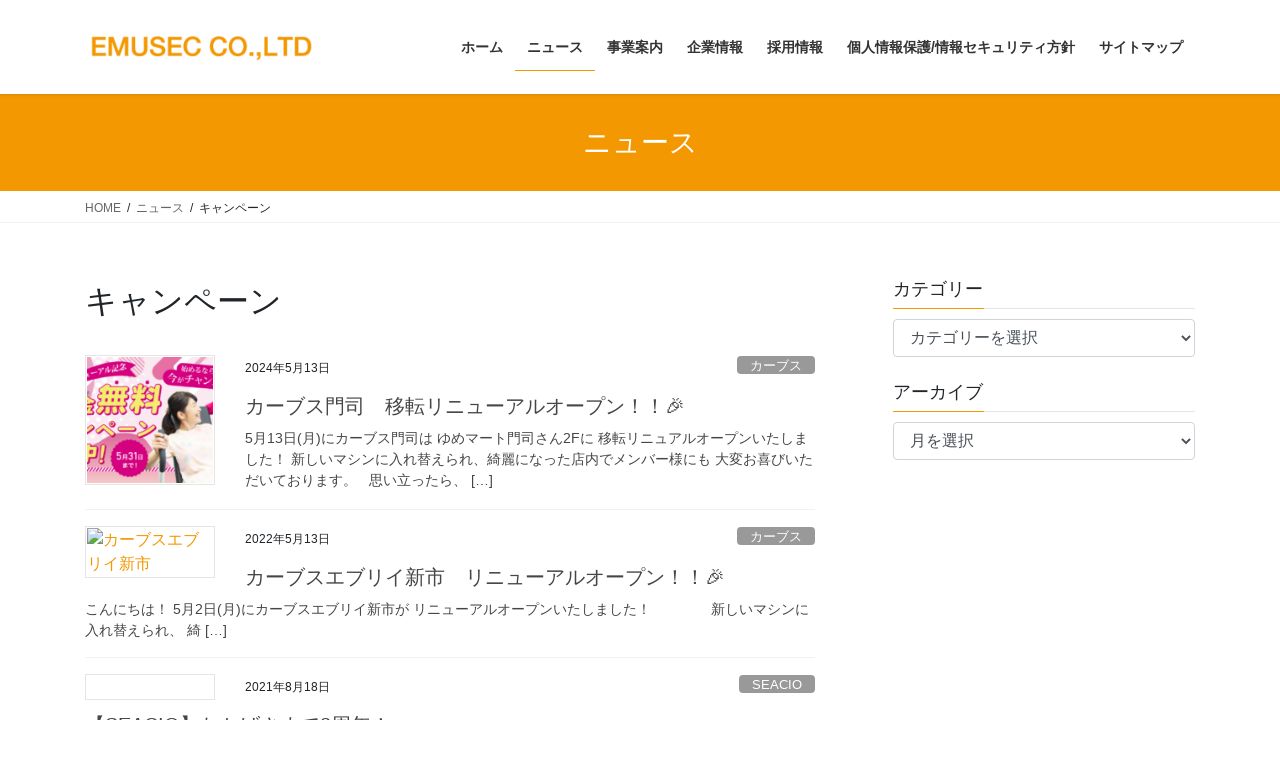

--- FILE ---
content_type: text/html; charset=UTF-8
request_url: https://www.msec.co.jp/tag/%E3%82%AD%E3%83%A3%E3%83%B3%E3%83%9A%E3%83%BC%E3%83%B3
body_size: 15028
content:
<!DOCTYPE html>
<html lang="ja"
	prefix="og: https://ogp.me/ns#" >
<head>
<meta charset="utf-8">
<meta http-equiv="X-UA-Compatible" content="IE=edge">
<meta name="viewport" content="width=device-width, initial-scale=1">
<meta name="keywords" content="キャンペーン" />

<!-- WP SiteManager OGP Tags -->
<meta property="og:title" content="キャンペーン" />
<meta property="og:type" content="article" />
<meta property="og:url" content="https://www.msec.co.jp/tag/%e3%82%ad%e3%83%a3%e3%83%b3%e3%83%9a%e3%83%bc%e3%83%b3" />
<meta property="og:description" content=" " />
<meta property="og:site_name" content="株式会社エムセック" />

<!-- WP SiteManager Twitter Cards Tags -->
<meta name="twitter:title" content="キャンペーン" />
<meta name="twitter:url" content="https://www.msec.co.jp/tag/%e3%82%ad%e3%83%a3%e3%83%b3%e3%83%9a%e3%83%bc%e3%83%b3" />
<meta name="twitter:description" content=" " />
<meta name="twitter:card" content="summary" />
<title>キャンペーン - 株式会社エムセック</title>

		<!-- All in One SEO 4.1.4.5 -->
		<meta name="robots" content="max-image-preview:large" />
		<link rel="canonical" href="https://www.msec.co.jp/tag/%E3%82%AD%E3%83%A3%E3%83%B3%E3%83%9A%E3%83%BC%E3%83%B3" />
		<script type="application/ld+json" class="aioseo-schema">
			{"@context":"https:\/\/schema.org","@graph":[{"@type":"WebSite","@id":"https:\/\/www.msec.co.jp\/#website","url":"https:\/\/www.msec.co.jp\/","name":"\u682a\u5f0f\u4f1a\u793e\u30a8\u30e0\u30bb\u30c3\u30af","description":"\u300c\u5143\u6c17\u5275\u9020\u4f01\u696d\u300d\u3068\u3057\u3066\u5168\u3066\u306e\u4eba\u306e\u5e78\u305b\u306e\u305f\u3081\u306b\u3001\u66f4\u306b\u77e5\u6075\u3068\u60c5\u71b1\u3067\u793e\u4f1a\u306b\u8ca2\u732e\u3059\u308b\u4f01\u696d","inLanguage":"ja","publisher":{"@id":"https:\/\/www.msec.co.jp\/#organization"}},{"@type":"Organization","@id":"https:\/\/www.msec.co.jp\/#organization","name":"\uff08staging\uff09\u30a8\u30e0\u30bb\u30c3\u30af","url":"https:\/\/www.msec.co.jp\/","logo":{"@type":"ImageObject","@id":"https:\/\/www.msec.co.jp\/#organizationLogo","url":"https:\/\/msec.capoo.jp\/wp-content\/uploads\/2021\/04\/emusec_rogo.png"},"image":{"@id":"https:\/\/www.msec.co.jp\/#organizationLogo"}},{"@type":"BreadcrumbList","@id":"https:\/\/www.msec.co.jp\/tag\/%E3%82%AD%E3%83%A3%E3%83%B3%E3%83%9A%E3%83%BC%E3%83%B3\/#breadcrumblist","itemListElement":[{"@type":"ListItem","@id":"https:\/\/www.msec.co.jp\/#listItem","position":1,"item":{"@type":"WebPage","@id":"https:\/\/www.msec.co.jp\/","name":"\u30db\u30fc\u30e0","description":"\u5e83\u5cf6\u770c\u4e09\u539f\u5e02\u30671985\u5e74\u306b\u60c5\u5831\u30b7\u30b9\u30c6\u30e0\u696d\u3068\u3057\u3066\u5275\u696d\u3057\u3001\u5973\u6027\u5411\u3051\u30d5\u30a3\u30c3\u30c8\u30cd\u30b9\u300c\u30ab\u30fc\u30d6\u30b9\u300d\u306e\u904b\u55b6\u3084\u3001\u6c96\u7e04\u3067\u751f\u307e\u308c\u305f\u6c11\u9593\u7642\u6cd5\u3067\u3042\u308b\u6d77\u6c34\u6e29\u71b1\u304c\u4f53\u9a13\u3067\u304d\u308b\u30a8\u30b9\u30c6\u30b5\u30ed\u30f3\u300cSEACIO\u300d\u306e\u904b\u55b6\u3001\u305d\u3057\u30662021\u5e74\u65b0\u305f\u306b\u3001\u4e0d\u52d5\u7523\u4e8b\u696d\u3092\u958b\u59cb\u3044\u305f\u3057\u307e\u3057\u305f\u3002","url":"https:\/\/www.msec.co.jp\/"},"nextItem":"https:\/\/www.msec.co.jp\/tag\/%e3%82%ad%e3%83%a3%e3%83%b3%e3%83%9a%e3%83%bc%e3%83%b3#listItem"},{"@type":"ListItem","@id":"https:\/\/www.msec.co.jp\/tag\/%e3%82%ad%e3%83%a3%e3%83%b3%e3%83%9a%e3%83%bc%e3%83%b3#listItem","position":2,"item":{"@type":"WebPage","@id":"https:\/\/www.msec.co.jp\/tag\/%e3%82%ad%e3%83%a3%e3%83%b3%e3%83%9a%e3%83%bc%e3%83%b3","name":"\u30ad\u30e3\u30f3\u30da\u30fc\u30f3","url":"https:\/\/www.msec.co.jp\/tag\/%e3%82%ad%e3%83%a3%e3%83%b3%e3%83%9a%e3%83%bc%e3%83%b3"},"previousItem":"https:\/\/www.msec.co.jp\/#listItem"}]},{"@type":"CollectionPage","@id":"https:\/\/www.msec.co.jp\/tag\/%E3%82%AD%E3%83%A3%E3%83%B3%E3%83%9A%E3%83%BC%E3%83%B3\/#collectionpage","url":"https:\/\/www.msec.co.jp\/tag\/%E3%82%AD%E3%83%A3%E3%83%B3%E3%83%9A%E3%83%BC%E3%83%B3\/","name":"\u30ad\u30e3\u30f3\u30da\u30fc\u30f3 - \u682a\u5f0f\u4f1a\u793e\u30a8\u30e0\u30bb\u30c3\u30af","inLanguage":"ja","isPartOf":{"@id":"https:\/\/www.msec.co.jp\/#website"},"breadcrumb":{"@id":"https:\/\/www.msec.co.jp\/tag\/%E3%82%AD%E3%83%A3%E3%83%B3%E3%83%9A%E3%83%BC%E3%83%B3\/#breadcrumblist"}}]}
		</script>
		<!-- All in One SEO -->

<link rel='dns-prefetch' href='//msec.capoo.jp' />
<link rel='dns-prefetch' href='//s.w.org' />
<link rel='dns-prefetch' href='//www.googletagmanager.com' />
<link rel="alternate" type="application/rss+xml" title="株式会社エムセック &raquo; フィード" href="https://www.msec.co.jp/feed" />
<link rel="alternate" type="application/rss+xml" title="株式会社エムセック &raquo; コメントフィード" href="https://www.msec.co.jp/comments/feed" />
<link rel="alternate" type="application/rss+xml" title="株式会社エムセック &raquo; キャンペーン タグのフィード" href="https://www.msec.co.jp/tag/%e3%82%ad%e3%83%a3%e3%83%b3%e3%83%9a%e3%83%bc%e3%83%b3/feed" />
<meta name="description" content="キャンペーン について 株式会社エムセック 「元気創造企業」として全ての人の幸せのために、更に知恵と情熱で社会に貢献する企業" />		<script type="text/javascript">
			window._wpemojiSettings = {"baseUrl":"https:\/\/s.w.org\/images\/core\/emoji\/13.1.0\/72x72\/","ext":".png","svgUrl":"https:\/\/s.w.org\/images\/core\/emoji\/13.1.0\/svg\/","svgExt":".svg","source":{"concatemoji":"https:\/\/msec.capoo.jp\/wp-includes\/js\/wp-emoji-release.min.js?ver=5.8.12"}};
			!function(e,a,t){var n,r,o,i=a.createElement("canvas"),p=i.getContext&&i.getContext("2d");function s(e,t){var a=String.fromCharCode;p.clearRect(0,0,i.width,i.height),p.fillText(a.apply(this,e),0,0);e=i.toDataURL();return p.clearRect(0,0,i.width,i.height),p.fillText(a.apply(this,t),0,0),e===i.toDataURL()}function c(e){var t=a.createElement("script");t.src=e,t.defer=t.type="text/javascript",a.getElementsByTagName("head")[0].appendChild(t)}for(o=Array("flag","emoji"),t.supports={everything:!0,everythingExceptFlag:!0},r=0;r<o.length;r++)t.supports[o[r]]=function(e){if(!p||!p.fillText)return!1;switch(p.textBaseline="top",p.font="600 32px Arial",e){case"flag":return s([127987,65039,8205,9895,65039],[127987,65039,8203,9895,65039])?!1:!s([55356,56826,55356,56819],[55356,56826,8203,55356,56819])&&!s([55356,57332,56128,56423,56128,56418,56128,56421,56128,56430,56128,56423,56128,56447],[55356,57332,8203,56128,56423,8203,56128,56418,8203,56128,56421,8203,56128,56430,8203,56128,56423,8203,56128,56447]);case"emoji":return!s([10084,65039,8205,55357,56613],[10084,65039,8203,55357,56613])}return!1}(o[r]),t.supports.everything=t.supports.everything&&t.supports[o[r]],"flag"!==o[r]&&(t.supports.everythingExceptFlag=t.supports.everythingExceptFlag&&t.supports[o[r]]);t.supports.everythingExceptFlag=t.supports.everythingExceptFlag&&!t.supports.flag,t.DOMReady=!1,t.readyCallback=function(){t.DOMReady=!0},t.supports.everything||(n=function(){t.readyCallback()},a.addEventListener?(a.addEventListener("DOMContentLoaded",n,!1),e.addEventListener("load",n,!1)):(e.attachEvent("onload",n),a.attachEvent("onreadystatechange",function(){"complete"===a.readyState&&t.readyCallback()})),(n=t.source||{}).concatemoji?c(n.concatemoji):n.wpemoji&&n.twemoji&&(c(n.twemoji),c(n.wpemoji)))}(window,document,window._wpemojiSettings);
		</script>
		<style type="text/css">
img.wp-smiley,
img.emoji {
	display: inline !important;
	border: none !important;
	box-shadow: none !important;
	height: 1em !important;
	width: 1em !important;
	margin: 0 .07em !important;
	vertical-align: -0.1em !important;
	background: none !important;
	padding: 0 !important;
}
</style>
	<link rel='stylesheet' id='vkExUnit_common_style-css'  href='https://msec.capoo.jp/wp-content/plugins/vk-all-in-one-expansion-unit/assets/css/vkExUnit_style.css?ver=9.68.4.0' type='text/css' media='all' />
<style id='vkExUnit_common_style-inline-css' type='text/css'>
:root {--ver_page_top_button_url:url(https://msec.capoo.jp/wp-content/plugins/vk-all-in-one-expansion-unit/assets/images/to-top-btn-icon.svg);}@font-face {font-weight: normal;font-style: normal;font-family: "vk_sns";src: url("https://msec.capoo.jp/wp-content/plugins/vk-all-in-one-expansion-unit/inc/sns/icons/fonts/vk_sns.eot?-bq20cj");src: url("https://msec.capoo.jp/wp-content/plugins/vk-all-in-one-expansion-unit/inc/sns/icons/fonts/vk_sns.eot?#iefix-bq20cj") format("embedded-opentype"),url("https://msec.capoo.jp/wp-content/plugins/vk-all-in-one-expansion-unit/inc/sns/icons/fonts/vk_sns.woff?-bq20cj") format("woff"),url("https://msec.capoo.jp/wp-content/plugins/vk-all-in-one-expansion-unit/inc/sns/icons/fonts/vk_sns.ttf?-bq20cj") format("truetype"),url("https://msec.capoo.jp/wp-content/plugins/vk-all-in-one-expansion-unit/inc/sns/icons/fonts/vk_sns.svg?-bq20cj#vk_sns") format("svg");}
</style>
<link rel='stylesheet' id='wp-block-library-css'  href='https://msec.capoo.jp/wp-includes/css/dist/block-library/style.min.css?ver=5.8.12' type='text/css' media='all' />
<style id='wp-block-library-inline-css' type='text/css'>
.vk-cols--reverse{flex-direction:row-reverse}@media(min-width: 600px){.vk-cols--reverse .wp-block-column{margin-left:1em}.vk-cols--reverse .wp-block-column:last-child{margin-right:1em;margin-left:0}}.vk-cols--hasbtn{margin-bottom:0}.vk-cols--hasbtn>.row>.vk_gridColumn_item,.vk-cols--hasbtn>.wp-block-column{position:relative;padding-bottom:3em;margin-bottom:var(--vk-margin-block-bottom)}.vk-cols--hasbtn>.row>.vk_gridColumn_item>.wp-block-buttons,.vk-cols--hasbtn>.row>.vk_gridColumn_item>.vk_button,.vk-cols--hasbtn>.wp-block-column>.wp-block-buttons,.vk-cols--hasbtn>.wp-block-column>.vk_button{position:absolute;bottom:0;width:calc( 100% - 15px - 15px )}.vk-cols--fit{margin-top:0;margin-bottom:0;justify-content:space-between}.vk-cols--fit>.wp-block-column *:last-child{margin-bottom:0}.vk-cols--fit>.wp-block-column>.wp-block-cover{margin-top:0}.vk-cols--fit.has-background{padding:0}@media(max-width: 599px){.vk-cols--fit:not(.has-background)>.wp-block-column:not(.has-background){padding-left:0 !important;padding-right:0 !important}}@media(min-width: 782px){.vk-cols--fit .block-editor-block-list__block.wp-block-column:not(:first-child),.vk-cols--fit .wp-block-column:not(:first-child){margin-left:0}}@media(min-width: 600px)and (max-width: 781px){.vk-cols--fit .wp-block-column:nth-child(2n){margin-left:0}.vk-cols--fit .wp-block-column:not(:only-child){flex-basis:50% !important}}.vk-cols--fit--gap1{gap:1px}@media(min-width: 600px)and (max-width: 781px){.vk-cols--fit--gap1 .wp-block-column:not(:only-child){flex-basis:calc(50% - 1px) !important}}.vk-cols--fit.vk-cols--grid>.block-editor-block-list__block,.vk-cols--fit.vk-cols--grid>.wp-block-column{flex-basis:50%}@media(max-width: 599px){.vk-cols--fit.vk-cols--grid.vk-cols--grid--alignfull>.wp-block-column:nth-child(2)>.wp-block-cover{width:100vw;margin-right:calc( ( 100% - 100vw ) / 2 );margin-left:calc( ( 100% - 100vw ) / 2 )}}@media(min-width: 600px){.vk-cols--fit.vk-cols--grid.vk-cols--grid--alignfull>.wp-block-column:nth-child(2)>.wp-block-cover{margin-right:calc( 100% - 50vw );width:50vw}}@media(min-width: 600px){.vk-cols--fit.vk-cols--grid.vk-cols--grid--alignfull.vk-cols--reverse>.wp-block-column{margin-left:0;margin-right:0}.vk-cols--fit.vk-cols--grid.vk-cols--grid--alignfull.vk-cols--reverse>.wp-block-column:nth-child(2)>.wp-block-cover{margin-left:calc( 100% - 50vw )}}.vk-cols--menu h2,.vk-cols--menu h3,.vk-cols--menu h4,.vk-cols--menu h5{margin-bottom:.2em;text-shadow:#000 0 0 10px}.vk-cols--menu h2:first-child,.vk-cols--menu h3:first-child,.vk-cols--menu h4:first-child,.vk-cols--menu h5:first-child{margin-top:0}.vk-cols--menu p{margin-bottom:1rem;text-shadow:#000 0 0 10px}.vk-cols--menu .wp-block-cover__inner-container:last-child{margin-bottom:0}.vk-cols--fitbnrs .wp-block-column .wp-block-cover:hover img{filter:unset}.vk-cols--fitbnrs .wp-block-column .wp-block-cover:hover{background-color:unset}.vk-cols--fitbnrs .wp-block-cover__inner-container{position:absolute;height:100%;width:100%}.vk-cols--fitbnrs .vk_button{height:100%;margin:0}.vk-cols--fitbnrs .vk_button .vk_button_btn,.vk-cols--fitbnrs .vk_button .btn{height:100%;width:100%;border:none;box-shadow:none;background-color:unset;transition:unset}.vk-cols--fitbnrs .vk_button .vk_button_btn:hover,.vk-cols--fitbnrs .vk_button .btn:hover{transition:unset}.vk-cols--fitbnrs .vk_button .vk_button_btn:after,.vk-cols--fitbnrs .vk_button .btn:after{border:none}.vk-cols--fitbnrs .vk_button .vk_button_link_txt{width:100%;position:absolute;top:50%;left:50%;transform:translateY(-50%) translateX(-50%);font-size:2rem;text-shadow:#000 0 0 10px}.vk-cols--fitbnrs .vk_button .vk_button_link_subCaption{width:100%;position:absolute;top:calc( 50% + 2.2em );left:50%;transform:translateY(-50%) translateX(-50%);text-shadow:#000 0 0 10px}.vk-cols--media .wp-block-column:not(:first-child) .wp-block-image,.vk-cols--media .wp-block-column:not(:first-child) figure{margin-bottom:0}@media(min-width: 600px){.vk-cols--media.vk-cols--reverse .wp-block-column:first-child{margin-left:0}}@media(min-width: 782px){.vk-cols--media .wp-block-column:not(:first-child){margin-left:3rem}.vk-cols--media.vk-cols--reverse .wp-block-column:not(:first-child){margin-right:3rem;margin-left:0}}@media(min-width: 600px)and (max-width: 781px){.vk-cols--media.vk-cols--reverse .wp-block-column:not(:first-child){margin-right:2rem;margin-left:0}}.vk-fit-map iframe{position:relative;margin-bottom:0;display:block;max-height:400px;width:100vw}.no-margin{margin:0}@media(max-width: 599px){.wp-block-image.vk-aligncenter--mobile>.alignright{float:none;margin-left:auto;margin-right:auto}.vk-no-padding-horizontal--mobile{padding-left:0 !important;padding-right:0 !important}}
</style>
<style id='ideabox-toc-style-inline-css' type='text/css'>
html{scroll-behavior:auto !important}.ib-toc-container .ib-toc-icon-collapse,.ib-toc-container .ib-toc-icon-expand{display:none;height:20px;line-height:1}.ib-toc-container .ib-toc-icon-collapse svg,.ib-toc-container .ib-toc-icon-expand svg{fill:var(--fill)}.ib-toc-container.ib-toc-expanded .ib-toc-icon-collapse{display:inline}.ib-toc-container.ib-toc-collapsed .ib-toc-icon-expand{display:inline}.ib-toc-container .ib-toc-header{padding:10px 20px;display:flex;flex-direction:row;justify-content:space-between;align-items:center;cursor:pointer}.ib-toc-container .ib-toc-header .ib-toc-header-right{display:flex}.ib-toc-container .ib-toc-body{padding:20px}.ib-toc-container .ib-toc-separator{height:1px;background-color:#333}.ib-toc-container .ib-toc-anchors{margin:0;padding:0}.ib-toc-container .ib-toc-anchors ul,.ib-toc-container .ib-toc-anchors ol{padding-left:45px}.ib-toc-container .ib-toc-anchors li{margin-top:var(--listSpacing)}.ib-toc-container .ib-toc-anchors>li:first-of-type{margin-top:0}.ib-toc-container .ib-toc-anchors a{color:var(--linkColor)}.ib-toc-container ol{list-style:none !important;counter-reset:item}.ib-toc-container ol li{counter-increment:item}.ib-toc-container ol li:before{content:counters(item, ".") " ";display:inline-block;margin-right:.5em;text-align:right}.ib-toc-container ol.ib-toc-anchors>li:before{content:counters(item, ".") ". "}

</style>
<link rel='stylesheet' id='contact-form-7-css'  href='https://msec.capoo.jp/wp-content/plugins/contact-form-7/includes/css/styles.css?ver=5.5.2' type='text/css' media='all' />
<link rel='stylesheet' id='vk-swiper-style-css'  href='https://msec.capoo.jp/wp-content/plugins/vk-blocks/inc/vk-swiper/package/assets/css/swiper.min.css?ver=5.4.5' type='text/css' media='all' />
<link rel='stylesheet' id='whats-new-style-css'  href='https://msec.capoo.jp/wp-content/plugins/whats-new-genarator/whats-new.css?ver=2.0.2' type='text/css' media='all' />
<link rel='stylesheet' id='wordpress-popular-posts-css-css'  href='https://msec.capoo.jp/wp-content/plugins/wordpress-popular-posts/assets/css/wpp.css?ver=5.4.2' type='text/css' media='all' />
<link rel='stylesheet' id='bootstrap-4-style-css'  href='https://msec.capoo.jp/wp-content/themes/lightning/_g2/library/bootstrap-4/css/bootstrap.min.css?ver=4.5.0' type='text/css' media='all' />
<link rel='stylesheet' id='lightning-common-style-css'  href='https://msec.capoo.jp/wp-content/themes/lightning/_g2/assets/css/common.css?ver=14.11.12' type='text/css' media='all' />
<style id='lightning-common-style-inline-css' type='text/css'>
/* vk-mobile-nav */:root {--vk-mobile-nav-menu-btn-bg-src: url("https://msec.capoo.jp/wp-content/themes/lightning/_g2/inc/vk-mobile-nav/package//images/vk-menu-btn-black.svg");--vk-mobile-nav-menu-btn-close-bg-src: url("https://msec.capoo.jp/wp-content/themes/lightning/_g2/inc/vk-mobile-nav/package//images/vk-menu-close-black.svg");--vk-menu-acc-icon-open-black-bg-src: url("https://msec.capoo.jp/wp-content/themes/lightning/_g2/inc/vk-mobile-nav/package//images/vk-menu-acc-icon-open-black.svg");--vk-menu-acc-icon-open-white-bg-src: url("https://msec.capoo.jp/wp-content/themes/lightning/_g2/inc/vk-mobile-nav/package//images/vk-menu-acc-icon-open-white.svg");--vk-menu-acc-icon-close-black-bg-src: url("https://msec.capoo.jp/wp-content/themes/lightning/_g2/inc/vk-mobile-nav/package//images/vk-menu-close-black.svg");--vk-menu-acc-icon-close-white-bg-src: url("https://msec.capoo.jp/wp-content/themes/lightning/_g2/inc/vk-mobile-nav/package//images/vk-menu-close-white.svg");}
</style>
<link rel='stylesheet' id='lightning-design-style-css'  href='https://msec.capoo.jp/wp-content/themes/lightning/_g2/design-skin/origin2/css/style.css?ver=14.11.12' type='text/css' media='all' />
<style id='lightning-design-style-inline-css' type='text/css'>
:root {--color-key:#f39800;--color-key-dark:#f39800;}
/* ltg common custom */:root {--vk-menu-acc-btn-border-color:#333;--vk-color-primary:#f39800;--vk-color-primary-dark:#f39800;--vk-color-primary-vivid:#ffa700;--color-key:#f39800;--color-key-dark:#f39800;}.veu_color_txt_key { color:#f39800 ; }.veu_color_bg_key { background-color:#f39800 ; }.veu_color_border_key { border-color:#f39800 ; }.btn-default { border-color:#f39800;color:#f39800;}.btn-default:focus,.btn-default:hover { border-color:#f39800;background-color: #f39800; }.wp-block-search__button,.btn-primary { background-color:#f39800;border-color:#f39800; }.wp-block-search__button:focus,.wp-block-search__button:hover,.btn-primary:not(:disabled):not(.disabled):active,.btn-primary:focus,.btn-primary:hover { background-color:#f39800;border-color:#f39800; }.btn-outline-primary { color : #f39800 ; border-color:#f39800; }.btn-outline-primary:not(:disabled):not(.disabled):active,.btn-outline-primary:focus,.btn-outline-primary:hover { color : #fff; background-color:#f39800;border-color:#f39800; }a { color:#f39800; }a:hover { color:#d1c600; }
.tagcloud a:before { content:"" }
.siteContent_after.sectionBox{padding:0;}
.media .media-body .media-heading a:hover { color:#f39800; }@media (min-width: 768px){.gMenu > li:before,.gMenu > li.menu-item-has-children::after { border-bottom-color:#f39800 }.gMenu li li { background-color:#f39800 }.gMenu li li a:hover { background-color:#f39800; }} /* @media (min-width: 768px) */.page-header { background-color:#f39800; }h2,.mainSection-title { border-top-color:#f39800; }h3:after,.subSection-title:after { border-bottom-color:#f39800; }ul.page-numbers li span.page-numbers.current,.page-link dl .post-page-numbers.current { background-color:#f39800; }.pager li > a { border-color:#f39800;color:#f39800;}.pager li > a:hover { background-color:#f39800;color:#fff;}.siteFooter { border-top-color:#f39800; }dt { border-left-color:#f39800; }:root {--g_nav_main_acc_icon_open_url:url(https://msec.capoo.jp/wp-content/themes/lightning/_g2/inc/vk-mobile-nav/package/images/vk-menu-acc-icon-open-black.svg);--g_nav_main_acc_icon_close_url: url(https://msec.capoo.jp/wp-content/themes/lightning/_g2/inc/vk-mobile-nav/package/images/vk-menu-close-black.svg);--g_nav_sub_acc_icon_open_url: url(https://msec.capoo.jp/wp-content/themes/lightning/_g2/inc/vk-mobile-nav/package/images/vk-menu-acc-icon-open-white.svg);--g_nav_sub_acc_icon_close_url: url(https://msec.capoo.jp/wp-content/themes/lightning/_g2/inc/vk-mobile-nav/package/images/vk-menu-close-white.svg);}
</style>
<link rel='stylesheet' id='vk-blocks-build-css-css'  href='https://msec.capoo.jp/wp-content/plugins/vk-blocks/inc/vk-blocks/build/block-build.css?ver=1.17.0' type='text/css' media='all' />
<style id='vk-blocks-build-css-inline-css' type='text/css'>
:root {--vk_flow-arrow: url(https://msec.capoo.jp/wp-content/plugins/vk-blocks/inc/vk-blocks/images/arrow_bottom.svg);--vk_image-mask-wave01: url(https://msec.capoo.jp/wp-content/plugins/vk-blocks/inc/vk-blocks/images/wave01.svg);--vk_image-mask-wave02: url(https://msec.capoo.jp/wp-content/plugins/vk-blocks/inc/vk-blocks/images/wave02.svg);--vk_image-mask-wave03: url(https://msec.capoo.jp/wp-content/plugins/vk-blocks/inc/vk-blocks/images/wave03.svg);--vk_image-mask-wave04: url(https://msec.capoo.jp/wp-content/plugins/vk-blocks/inc/vk-blocks/images/wave04.svg);}

	:root {

		--vk-balloon-border-width:1px;

		--vk-balloon-speech-offset:-12px;
	}
	
</style>
<link rel='stylesheet' id='lightning-theme-style-css'  href='https://msec.capoo.jp/wp-content/themes/lightning_child/style.css?ver=14.11.12' type='text/css' media='all' />
<link rel='stylesheet' id='tablepress-default-css'  href='https://msec.capoo.jp/wp-content/tablepress-combined.min.css?ver=26' type='text/css' media='all' />
<link rel='stylesheet' id='fancybox-css'  href='https://msec.capoo.jp/wp-content/plugins/easy-fancybox/css/jquery.fancybox.min.css?ver=1.3.24' type='text/css' media='screen' />
<!--n2css--><script type='text/javascript' src='https://msec.capoo.jp/wp-includes/js/jquery/jquery.min.js?ver=3.6.0' id='jquery-core-js'></script>
<script type='text/javascript' src='https://msec.capoo.jp/wp-includes/js/jquery/jquery-migrate.min.js?ver=3.3.2' id='jquery-migrate-js'></script>
<script type='text/javascript' src='https://msec.capoo.jp/wp-includes/js/dist/vendor/regenerator-runtime.min.js?ver=0.13.7' id='regenerator-runtime-js'></script>
<script type='text/javascript' src='https://msec.capoo.jp/wp-includes/js/dist/vendor/wp-polyfill.min.js?ver=3.15.0' id='wp-polyfill-js'></script>
<script type='text/javascript' src='https://msec.capoo.jp/wp-includes/js/dist/hooks.min.js?ver=a7edae857aab69d69fa10d5aef23a5de' id='wp-hooks-js'></script>
<script type='text/javascript' src='https://msec.capoo.jp/wp-includes/js/dist/i18n.min.js?ver=5f1269854226b4dd90450db411a12b79' id='wp-i18n-js'></script>
<script type='text/javascript' id='wp-i18n-js-after'>
wp.i18n.setLocaleData( { 'text direction\u0004ltr': [ 'ltr' ] } );
</script>
<script type='text/javascript' id='ideabox-toc-script-js-translations'>
( function( domain, translations ) {
	var localeData = translations.locale_data[ domain ] || translations.locale_data.messages;
	localeData[""].domain = domain;
	wp.i18n.setLocaleData( localeData, domain );
} )( "ib-block-toc", { "locale_data": { "messages": { "": {} } } } );
</script>
<script type='text/javascript' src='https://msec.capoo.jp/wp-content/plugins/table-of-contents/./assets/js/frontend.js?ver=1.0.1' id='ideabox-toc-script-js'></script>
<script type='application/json' id='wpp-json'>
{"sampling_active":0,"sampling_rate":100,"ajax_url":"https:\/\/www.msec.co.jp\/wp-json\/wordpress-popular-posts\/v1\/popular-posts","api_url":"https:\/\/www.msec.co.jp\/wp-json\/wordpress-popular-posts","ID":0,"token":"75629e929f","lang":0,"debug":0}
</script>
<script type='text/javascript' src='https://msec.capoo.jp/wp-content/plugins/wordpress-popular-posts/assets/js/wpp.min.js?ver=5.4.2' id='wpp-js-js'></script>
<script type='text/javascript' src='https://msec.capoo.jp/wp-content/themes/lightning/inc/font-awesome/package/versions/5/js/all.min.js?ver=5.13.0' id='vk-font-awesome-js-js'></script>
<link rel="https://api.w.org/" href="https://www.msec.co.jp/wp-json/" /><link rel="alternate" type="application/json" href="https://www.msec.co.jp/wp-json/wp/v2/tags/85" /><link rel="EditURI" type="application/rsd+xml" title="RSD" href="https://msec.capoo.jp/xmlrpc.php?rsd" />
<link rel="wlwmanifest" type="application/wlwmanifest+xml" href="https://msec.capoo.jp/wp-includes/wlwmanifest.xml" /> 
<meta name="generator" content="WordPress 5.8.12" />
<meta name="generator" content="Site Kit by Google 1.165.0" />        <style>
            @-webkit-keyframes bgslide {
                from {
                    background-position-x: 0;
                }
                to {
                    background-position-x: -200%;
                }
            }

            @keyframes bgslide {
                    from {
                        background-position-x: 0;
                    }
                    to {
                        background-position-x: -200%;
                    }
            }

            .wpp-widget-placeholder {
                margin: 0 auto;
                width: 60px;
                height: 3px;
                background: #dd3737;
                background: -webkit-gradient(linear, left top, right top, from(#dd3737), color-stop(10%, #571313), to(#dd3737));
                background: linear-gradient(90deg, #dd3737 0%, #571313 10%, #dd3737 100%);
                background-size: 200% auto;
                border-radius: 3px;
                -webkit-animation: bgslide 1s infinite linear;
                animation: bgslide 1s infinite linear;
            }
        </style>
        <style id="lightning-color-custom-for-plugins" type="text/css">/* ltg theme common */.color_key_bg,.color_key_bg_hover:hover{background-color: #f39800;}.color_key_txt,.color_key_txt_hover:hover{color: #f39800;}.color_key_border,.color_key_border_hover:hover{border-color: #f39800;}.color_key_dark_bg,.color_key_dark_bg_hover:hover{background-color: #f39800;}.color_key_dark_txt,.color_key_dark_txt_hover:hover{color: #f39800;}.color_key_dark_border,.color_key_dark_border_hover:hover{border-color: #f39800;}</style>
<!-- BEGIN: WP Social Bookmarking Light HEAD --><script>
    (function (d, s, id) {
        var js, fjs = d.getElementsByTagName(s)[0];
        if (d.getElementById(id)) return;
        js = d.createElement(s);
        js.id = id;
        js.src = "//connect.facebook.net/en_US/sdk.js#xfbml=1&version=v2.7";
        fjs.parentNode.insertBefore(js, fjs);
    }(document, 'script', 'facebook-jssdk'));
</script>
<style type="text/css">.wp_social_bookmarking_light{
    border: 0 !important;
    padding: 10px 0 20px 0 !important;
    margin: 0 !important;
}
.wp_social_bookmarking_light div{
    float: left !important;
    border: 0 !important;
    padding: 0 !important;
    margin: 0 5px 0px 0 !important;
    min-height: 30px !important;
    line-height: 18px !important;
    text-indent: 0 !important;
}
.wp_social_bookmarking_light img{
    border: 0 !important;
    padding: 0;
    margin: 0;
    vertical-align: top !important;
}
.wp_social_bookmarking_light_clear{
    clear: both !important;
}
#fb-root{
    display: none;
}
.wsbl_facebook_like iframe{
    max-width: none !important;
}
.wsbl_pinterest a{
    border: 0px !important;
}
</style>
<!-- END: WP Social Bookmarking Light HEAD -->
<style type="text/css" id="custom-background-css">
body.custom-background { background-color: #ffffff; }
</style>
	<link rel="icon" href="https://msec.capoo.jp/wp-content/uploads/2021/05/cropped-emusec_e-32x32.png" sizes="32x32" />
<link rel="icon" href="https://msec.capoo.jp/wp-content/uploads/2021/05/cropped-emusec_e-192x192.png" sizes="192x192" />
<link rel="apple-touch-icon" href="https://msec.capoo.jp/wp-content/uploads/2021/05/cropped-emusec_e-180x180.png" />
<meta name="msapplication-TileImage" content="https://msec.capoo.jp/wp-content/uploads/2021/05/cropped-emusec_e-270x270.png" />
		<style type="text/css" id="wp-custom-css">
			footer .copySection p:nth-child(2) {
    display:none !important;
}

@media (min-width: 992px){
	ul.gMenu li li a {
    background-color:#F39800;
  }
	
  ul.gMenu li li a:hover {
		background-color: #fff;
		  border: 1px solid #F39800;
		  color: #F39800;
  }
}

@media (min-width: 992px){
    .slide-text-caption {
        font-size: 25px;
    }
  	.slide-text-title {
        font-size: 50px;
    }
	    .slide .btn-ghost {
        font-size: 25px;
    }
}

@media (min-width: 992px){
    .slide .btn-ghost {
        font-size: 22px;
    }
}

@media screen and (max-width:480px) {
  .sectionBox {
    padding-top: 2em;
    padding-bottom: 2em;
    display: block;
    text-align: center;
	}
	.slide-text-title {
    font-size: 20px;
  }
	.slide-text-caption {
    font-size: 13px;
	}
  .slide .btn-ghost {
    margin-top: 20px;
		font-size: 20px;
}
	
table .curves-stores {
  width: 100%;
}

tr.table-color01 th{
		background:#dda0dd;
	}
	
th{
  width: 30%;
}

td{
  width: 70%;
}

div.col-md-12 {
    display: none;
}		</style>
		<style type="text/css">/* VK CSS Customize */.siteFooter .veu_contact .contact_txt_tel { font-size: 40px;}.siteFooter .veu_contact .contact_txt_time { font-size: 15px;}.sideSection-col-two .veu_contact .contact_bt_txt { font-size: 25px;}@media screen and (max-width: 480px) { .veu_contact .contact_txt_catch { font-size: 14px; } .siteFooter .veu_contact .contact_txt_tel { margin-top: 10px; font-size: 30px; } .siteFooter .veu_contact .contact_txt_time { margin-top: 10px; font-size: 12px; } .sideSection-col-two .veu_contact .contact_bt_txt { margin-top: 10px; font-size: 12px; }}.btn-primary:hover{ background-color: #e9967a; border-color: #e9967a;}/* End VK CSS Customize */</style>
			<meta name="google-site-verification" content="dmiH-Gg0hWV182qT9BI3f7S-bVjzS5iLc6ym4QUPWas" />
</head>
<body class="archive tag tag-85 custom-background post-type-post vk-blocks bootstrap4 device-pc fa_v5_svg">
<a class="skip-link screen-reader-text" href="#main">コンテンツへスキップ</a>
<a class="skip-link screen-reader-text" href="#vk-mobile-nav">ナビゲーションに移動</a>
<header class="siteHeader">
		<div class="container siteHeadContainer">
		<div class="navbar-header">
						<p class="navbar-brand siteHeader_logo">
			<a href="https://www.msec.co.jp/">
				<span><img src="https://msec.capoo.jp/wp-content/uploads/2021/05/emusec.png" alt="株式会社エムセック" /></span>
			</a>
			</p>
					</div>

					<div id="gMenu_outer" class="gMenu_outer">
				<nav class="menu-header-menu-container"><ul id="menu-header-menu" class="menu gMenu vk-menu-acc"><li id="menu-item-6" class="menu-item menu-item-type-custom menu-item-object-custom"><a href="https://msec.capoo.jp/"><strong class="gMenu_name">ホーム</strong></a></li>
<li id="menu-item-3949" class="menu-item menu-item-type-post_type menu-item-object-page current_page_parent current-menu-ancestor"><a href="https://www.msec.co.jp/news"><strong class="gMenu_name">ニュース</strong></a></li>
<li id="menu-item-3925" class="menu-item menu-item-type-post_type menu-item-object-page menu-item-has-children"><a href="https://www.msec.co.jp/business"><strong class="gMenu_name">事業案内</strong></a>
<ul class="sub-menu">
	<li id="menu-item-6085" class="menu-item menu-item-type-post_type menu-item-object-page"><a href="https://www.msec.co.jp/business/curves">カーブス事業「Curves」</a></li>
	<li id="menu-item-6206" class="menu-item menu-item-type-post_type menu-item-object-page"><a href="https://www.msec.co.jp/business/curves-pint-up">カーブス事業「Pint-UPからだ動き回復センター」</a></li>
	<li id="menu-item-3927" class="menu-item menu-item-type-post_type menu-item-object-page"><a href="https://www.msec.co.jp/business/systems">情報システム事業</a></li>
	<li id="menu-item-3928" class="menu-item menu-item-type-post_type menu-item-object-page"><a href="https://www.msec.co.jp/business/network">通信ネットワーク事業</a></li>
	<li id="menu-item-3929" class="menu-item menu-item-type-post_type menu-item-object-page"><a href="https://www.msec.co.jp/business/town">コンシューマー事業</a></li>
	<li id="menu-item-4806" class="menu-item menu-item-type-post_type menu-item-object-page"><a href="https://www.msec.co.jp/business/housedo">不動産事業</a></li>
</ul>
</li>
<li id="menu-item-3931" class="menu-item menu-item-type-post_type menu-item-object-page menu-item-has-children"><a href="https://www.msec.co.jp/about"><strong class="gMenu_name">企業情報</strong></a>
<ul class="sub-menu">
	<li id="menu-item-3937" class="menu-item menu-item-type-post_type menu-item-object-page"><a href="https://www.msec.co.jp/about/company">会社概要</a></li>
	<li id="menu-item-3934" class="menu-item menu-item-type-post_type menu-item-object-page"><a href="https://www.msec.co.jp/about/concept">経営理念</a></li>
	<li id="menu-item-3932" class="menu-item menu-item-type-post_type menu-item-object-page"><a href="https://www.msec.co.jp/about/history">沿革</a></li>
	<li id="menu-item-3933" class="menu-item menu-item-type-post_type menu-item-object-page"><a href="https://www.msec.co.jp/about/access">事業所</a></li>
</ul>
</li>
<li id="menu-item-3935" class="menu-item menu-item-type-post_type menu-item-object-page menu-item-has-children"><a href="https://www.msec.co.jp/recruit"><strong class="gMenu_name">採用情報</strong></a>
<ul class="sub-menu">
	<li id="menu-item-6252" class="menu-item menu-item-type-post_type menu-item-object-page"><a href="https://www.msec.co.jp/recruit-2">株式会社ネクストアイの採用情報</a></li>
</ul>
</li>
<li id="menu-item-3954" class="menu-item menu-item-type-post_type menu-item-object-page"><a href="https://www.msec.co.jp/privacypolicy"><strong class="gMenu_name">個人情報保護/情報セキュリティ方針</strong></a></li>
<li id="menu-item-3936" class="menu-item menu-item-type-post_type menu-item-object-page"><a href="https://www.msec.co.jp/sitemap"><strong class="gMenu_name">サイトマップ</strong></a></li>
</ul></nav>			</div>
			</div>
	</header>

<div class="section page-header"><div class="container"><div class="row"><div class="col-md-12">
<div class="page-header_pageTitle">
ニュース</div>
</div></div></div></div><!-- [ /.page-header ] -->


<!-- [ .breadSection ] --><div class="section breadSection"><div class="container"><div class="row"><ol class="breadcrumb" itemscope itemtype="https://schema.org/BreadcrumbList"><li id="panHome" itemprop="itemListElement" itemscope itemtype="http://schema.org/ListItem"><a itemprop="item" href="https://www.msec.co.jp/"><span itemprop="name"><i class="fa fa-home"></i> HOME</span></a><meta itemprop="position" content="1" /></li><li itemprop="itemListElement" itemscope itemtype="http://schema.org/ListItem"><a itemprop="item" href="https://www.msec.co.jp/news"><span itemprop="name">ニュース</span></a><meta itemprop="position" content="2" /></li><li><span>キャンペーン</span><meta itemprop="position" content="3" /></li></ol></div></div></div><!-- [ /.breadSection ] -->

<div class="section siteContent">
<div class="container">
<div class="row">
<div class="col mainSection mainSection-col-two baseSection vk_posts-mainSection" id="main" role="main">

	<header class="archive-header"><h1 class="archive-header_title">キャンペーン</h1></header>
<div class="postList">


	
		<article class="media">
<div id="post-5920" class="post-5920 post type-post status-publish format-standard has-post-thumbnail hentry category-curves-pr category-14 tag-84 tag-38 tag-42 tag-116 tag-85 tag-58 tag-135 tag-134 tag-133">
		<div class="media-left postList_thumbnail">
		<a href="https://www.msec.co.jp/curves-pr/5920">
		<img width="150" height="150" src="https://msec.capoo.jp/wp-content/uploads/2024/04/門司移転blog用-1-150x150.png" class="media-object wp-post-image" alt="" loading="lazy" />		</a>
	</div>
		<div class="media-body">
		<div class="entry-meta">


<span class="published entry-meta_items">2024年5月13日</span>

<span class="entry-meta_items entry-meta_updated">/ 最終更新日時 : <span class="updated">2024年5月13日</span></span>


	
	<span class="vcard author entry-meta_items entry-meta_items_author"><span class="fn">user</span></span>



<span class="entry-meta_items entry-meta_items_term"><a href="https://www.msec.co.jp/category/curves-pr" class="btn btn-xs btn-primary entry-meta_items_term_button" style="background-color:#999999;border:none;">カーブス</a></span>
</div>
		<h1 class="media-heading entry-title"><a href="https://www.msec.co.jp/curves-pr/5920">カーブス門司　移転リニューアルオープン！！🎉</a></h1>
		<a href="https://www.msec.co.jp/curves-pr/5920" class="media-body_excerpt"><p>5月13日(月)にカーブス門司は ゆめマート門司さん2Fに 移転リニュアルオープンいたしました！ 新しいマシンに入れ替えられ、綺麗になった店内でメンバー様にも 大変お喜びいただいております。 &nbsp; 思い立ったら、 [&hellip;]</p>
</a>
	</div>
</div>
</article>
<article class="media">
<div id="post-5017" class="post-5017 post type-post status-publish format-standard has-post-thumbnail hentry category-curves-pr category-14 category-uncategorized tag-107 tag-38 tag-42 tag-85 tag-58">
		<div class="media-left postList_thumbnail">
		<a href="https://www.msec.co.jp/uncategorized/5017">
		<img width="150" height="150" src="https://msec.capoo.jp/wp-content/uploads/2022/05/blog0513_eyecatching_cv-150x150.png" class="media-object wp-post-image" alt="カーブスエブリイ新市" loading="lazy" srcset="https://msec.capoo.jp/wp-content/uploads/2022/05/blog0513_eyecatching_cv-150x150.png 150w, https://msec.capoo.jp/wp-content/uploads/2022/05/blog0513_eyecatching_cv-300x300.png 300w, https://msec.capoo.jp/wp-content/uploads/2022/05/blog0513_eyecatching_cv-1024x1024.png 1024w, https://msec.capoo.jp/wp-content/uploads/2022/05/blog0513_eyecatching_cv-768x768.png 768w, https://msec.capoo.jp/wp-content/uploads/2022/05/blog0513_eyecatching_cv.png 1080w" sizes="(max-width: 150px) 100vw, 150px" />		</a>
	</div>
		<div class="media-body">
		<div class="entry-meta">


<span class="published entry-meta_items">2022年5月13日</span>

<span class="entry-meta_items entry-meta_updated">/ 最終更新日時 : <span class="updated">2022年5月13日</span></span>


	
	<span class="vcard author entry-meta_items entry-meta_items_author"><span class="fn">user</span></span>



<span class="entry-meta_items entry-meta_items_term"><a href="https://www.msec.co.jp/category/curves-pr" class="btn btn-xs btn-primary entry-meta_items_term_button" style="background-color:#999999;border:none;">カーブス</a></span>
</div>
		<h1 class="media-heading entry-title"><a href="https://www.msec.co.jp/uncategorized/5017">カーブスエブリイ新市　リニューアルオープン！！🎉</a></h1>
		<a href="https://www.msec.co.jp/uncategorized/5017" class="media-body_excerpt"><p>こんにちは！ 5月2日(月)にカーブスエブリイ新市が リニューアルオープンいたしました！ &nbsp; &nbsp; &nbsp; &nbsp; &nbsp; &nbsp; &nbsp; 新しいマシンに入れ替えられ、 綺 [&hellip;]</p>
</a>
	</div>
</div>
</article>
<article class="media">
<div id="post-4658" class="post-4658 post type-post status-publish format-standard has-post-thumbnail hentry category-seacio category-notice tag-85">
		<div class="media-left postList_thumbnail">
		<a href="https://www.msec.co.jp/seacio/4658">
		<img width="150" height="150" src="https://msec.capoo.jp/wp-content/uploads/2021/08/seacio_3rd_anniversary_eyecatch-150x150.jpg" class="media-object wp-post-image" alt="" loading="lazy" srcset="https://msec.capoo.jp/wp-content/uploads/2021/08/seacio_3rd_anniversary_eyecatch-150x150.jpg 150w, https://msec.capoo.jp/wp-content/uploads/2021/08/seacio_3rd_anniversary_eyecatch-300x300.jpg 300w, https://msec.capoo.jp/wp-content/uploads/2021/08/seacio_3rd_anniversary_eyecatch.jpg 500w" sizes="(max-width: 150px) 100vw, 150px" />		</a>
	</div>
		<div class="media-body">
		<div class="entry-meta">


<span class="published entry-meta_items">2021年8月18日</span>

<span class="entry-meta_items entry-meta_updated">/ 最終更新日時 : <span class="updated">2021年8月26日</span></span>


	
	<span class="vcard author entry-meta_items entry-meta_items_author"><span class="fn">msec</span></span>



<span class="entry-meta_items entry-meta_items_term"><a href="https://www.msec.co.jp/category/seacio" class="btn btn-xs btn-primary entry-meta_items_term_button" style="background-color:#999999;border:none;">SEACIO</a></span>
</div>
		<h1 class="media-heading entry-title"><a href="https://www.msec.co.jp/seacio/4658">【SEACIO】おかげさまで3周年！</a></h1>
		<a href="https://www.msec.co.jp/seacio/4658" class="media-body_excerpt"><p>こんにちは！ 8月にもかかわらず、 梅雨のような日が続きますね☔️ さて、エムセックのグループ会社である SEACIOが3周年を迎えました！🎉 これも、 ひとえに日頃からご愛顧いただいております 皆様のおかげです！ また [&hellip;]</p>
</a>
	</div>
</div>
</article>

	
	
	
</div><!-- [ /.postList ] -->

</div><!-- [ /.mainSection ] -->

	<div class="col subSection sideSection sideSection-col-two baseSection">
				<aside class="widget widget_categories" id="categories-5"><h1 class="widget-title subSection-title">カテゴリー</h1><form action="https://www.msec.co.jp" method="get"><label class="screen-reader-text" for="cat">カテゴリー</label><select  name='cat' id='cat' class='postform' >
	<option value='-1'>カテゴリーを選択</option>
	<option class="level-0" value="90">373コーポレーション&nbsp;&nbsp;(45)</option>
	<option class="level-0" value="2">ACTION CENTER MIHARA&nbsp;&nbsp;(16)</option>
	<option class="level-1" value="35">&nbsp;&nbsp;&nbsp;2022講演&nbsp;&nbsp;(2)</option>
	<option class="level-0" value="3">SEACIO&nbsp;&nbsp;(17)</option>
	<option class="level-1" value="16">&nbsp;&nbsp;&nbsp;会社説明会&nbsp;&nbsp;(1)</option>
	<option class="level-1" value="24">&nbsp;&nbsp;&nbsp;採用情報&nbsp;&nbsp;(1)</option>
	<option class="level-0" value="5">エムセック&nbsp;&nbsp;(110)</option>
	<option class="level-1" value="10">&nbsp;&nbsp;&nbsp;セミナー&nbsp;&nbsp;(2)</option>
	<option class="level-1" value="112">&nbsp;&nbsp;&nbsp;ミマモルメ&nbsp;&nbsp;(2)</option>
	<option class="level-0" value="4">お知らせ&nbsp;&nbsp;(153)</option>
	<option class="level-0" value="6">カーブス&nbsp;&nbsp;(201)</option>
	<option class="level-1" value="7">&nbsp;&nbsp;&nbsp;カーブス スタッフ研修&nbsp;&nbsp;(27)</option>
	<option class="level-1" value="8">&nbsp;&nbsp;&nbsp;カーブス加盟企業成績&nbsp;&nbsp;(2)</option>
	<option class="level-1" value="9">&nbsp;&nbsp;&nbsp;コンベンション&nbsp;&nbsp;(8)</option>
	<option class="level-1" value="11">&nbsp;&nbsp;&nbsp;フードドライブ&nbsp;&nbsp;(21)</option>
	<option class="level-1" value="14">&nbsp;&nbsp;&nbsp;リニューアルオープン&nbsp;&nbsp;(4)</option>
	<option class="level-1" value="18">&nbsp;&nbsp;&nbsp;入社式&nbsp;&nbsp;(3)</option>
	<option class="level-1" value="20">&nbsp;&nbsp;&nbsp;周年行事&nbsp;&nbsp;(46)</option>
	<option class="level-1" value="26">&nbsp;&nbsp;&nbsp;新卒内定式&nbsp;&nbsp;(3)</option>
	<option class="level-1" value="27">&nbsp;&nbsp;&nbsp;新卒採用&nbsp;&nbsp;(6)</option>
	<option class="level-1" value="28">&nbsp;&nbsp;&nbsp;新店舗オープン&nbsp;&nbsp;(12)</option>
	<option class="level-1" value="30">&nbsp;&nbsp;&nbsp;社内コンベンション&nbsp;&nbsp;(8)</option>
	<option class="level-1" value="32">&nbsp;&nbsp;&nbsp;移転情報&nbsp;&nbsp;(11)</option>
	<option class="level-0" value="87">クラウディアソリューション&nbsp;&nbsp;(2)</option>
	<option class="level-0" value="12">プレスリリース&nbsp;&nbsp;(2)</option>
	<option class="level-0" value="13">ホテル事業&nbsp;&nbsp;(29)</option>
	<option class="level-0" value="15">上映会&nbsp;&nbsp;(1)</option>
	<option class="level-0" value="17">住まいる&nbsp;&nbsp;(3)</option>
	<option class="level-0" value="19">内定式&nbsp;&nbsp;(2)</option>
	<option class="level-0" value="21">地域情報&nbsp;&nbsp;(5)</option>
	<option class="level-0" value="22">尾道ラーメンだるま&nbsp;&nbsp;(9)</option>
	<option class="level-0" value="23">採用情報&nbsp;&nbsp;(4)</option>
	<option class="level-0" value="1">未分類&nbsp;&nbsp;(1)</option>
	<option class="level-0" value="29">未分類&nbsp;&nbsp;(5)</option>
	<option class="level-0" value="31">社内行事&nbsp;&nbsp;(5)</option>
	<option class="level-0" value="33">芝夢&nbsp;&nbsp;(11)</option>
	<option class="level-0" value="34">表彰状受賞&nbsp;&nbsp;(2)</option>
</select>
</form>
<script type="text/javascript">
/* <![CDATA[ */
(function() {
	var dropdown = document.getElementById( "cat" );
	function onCatChange() {
		if ( dropdown.options[ dropdown.selectedIndex ].value > 0 ) {
			dropdown.parentNode.submit();
		}
	}
	dropdown.onchange = onCatChange;
})();
/* ]]> */
</script>

			</aside><aside class="widget widget_archive" id="archives-5"><h1 class="widget-title subSection-title">アーカイブ</h1>		<label class="screen-reader-text" for="archives-dropdown-5">アーカイブ</label>
		<select id="archives-dropdown-5" name="archive-dropdown">
			
			<option value="">月を選択</option>
				<option value='https://www.msec.co.jp/date/2025/12'> 2025年12月 &nbsp;(2)</option>
	<option value='https://www.msec.co.jp/date/2025/11'> 2025年11月 &nbsp;(2)</option>
	<option value='https://www.msec.co.jp/date/2025/10'> 2025年10月 &nbsp;(1)</option>
	<option value='https://www.msec.co.jp/date/2025/09'> 2025年9月 &nbsp;(1)</option>
	<option value='https://www.msec.co.jp/date/2025/08'> 2025年8月 &nbsp;(2)</option>
	<option value='https://www.msec.co.jp/date/2025/04'> 2025年4月 &nbsp;(2)</option>
	<option value='https://www.msec.co.jp/date/2025/01'> 2025年1月 &nbsp;(1)</option>
	<option value='https://www.msec.co.jp/date/2024/12'> 2024年12月 &nbsp;(2)</option>
	<option value='https://www.msec.co.jp/date/2024/11'> 2024年11月 &nbsp;(2)</option>
	<option value='https://www.msec.co.jp/date/2024/09'> 2024年9月 &nbsp;(1)</option>
	<option value='https://www.msec.co.jp/date/2024/08'> 2024年8月 &nbsp;(1)</option>
	<option value='https://www.msec.co.jp/date/2024/05'> 2024年5月 &nbsp;(1)</option>
	<option value='https://www.msec.co.jp/date/2024/04'> 2024年4月 &nbsp;(1)</option>
	<option value='https://www.msec.co.jp/date/2024/02'> 2024年2月 &nbsp;(2)</option>
	<option value='https://www.msec.co.jp/date/2024/01'> 2024年1月 &nbsp;(2)</option>
	<option value='https://www.msec.co.jp/date/2023/12'> 2023年12月 &nbsp;(1)</option>
	<option value='https://www.msec.co.jp/date/2023/11'> 2023年11月 &nbsp;(1)</option>
	<option value='https://www.msec.co.jp/date/2023/10'> 2023年10月 &nbsp;(4)</option>
	<option value='https://www.msec.co.jp/date/2023/09'> 2023年9月 &nbsp;(3)</option>
	<option value='https://www.msec.co.jp/date/2023/08'> 2023年8月 &nbsp;(1)</option>
	<option value='https://www.msec.co.jp/date/2023/07'> 2023年7月 &nbsp;(4)</option>
	<option value='https://www.msec.co.jp/date/2023/06'> 2023年6月 &nbsp;(6)</option>
	<option value='https://www.msec.co.jp/date/2023/04'> 2023年4月 &nbsp;(8)</option>
	<option value='https://www.msec.co.jp/date/2023/03'> 2023年3月 &nbsp;(7)</option>
	<option value='https://www.msec.co.jp/date/2023/02'> 2023年2月 &nbsp;(8)</option>
	<option value='https://www.msec.co.jp/date/2023/01'> 2023年1月 &nbsp;(3)</option>
	<option value='https://www.msec.co.jp/date/2022/12'> 2022年12月 &nbsp;(7)</option>
	<option value='https://www.msec.co.jp/date/2022/11'> 2022年11月 &nbsp;(3)</option>
	<option value='https://www.msec.co.jp/date/2022/10'> 2022年10月 &nbsp;(3)</option>
	<option value='https://www.msec.co.jp/date/2022/09'> 2022年9月 &nbsp;(3)</option>
	<option value='https://www.msec.co.jp/date/2022/08'> 2022年8月 &nbsp;(3)</option>
	<option value='https://www.msec.co.jp/date/2022/07'> 2022年7月 &nbsp;(2)</option>
	<option value='https://www.msec.co.jp/date/2022/06'> 2022年6月 &nbsp;(3)</option>
	<option value='https://www.msec.co.jp/date/2022/05'> 2022年5月 &nbsp;(3)</option>
	<option value='https://www.msec.co.jp/date/2022/04'> 2022年4月 &nbsp;(7)</option>
	<option value='https://www.msec.co.jp/date/2022/03'> 2022年3月 &nbsp;(4)</option>
	<option value='https://www.msec.co.jp/date/2022/02'> 2022年2月 &nbsp;(2)</option>
	<option value='https://www.msec.co.jp/date/2022/01'> 2022年1月 &nbsp;(2)</option>
	<option value='https://www.msec.co.jp/date/2021/12'> 2021年12月 &nbsp;(3)</option>
	<option value='https://www.msec.co.jp/date/2021/09'> 2021年9月 &nbsp;(2)</option>
	<option value='https://www.msec.co.jp/date/2021/08'> 2021年8月 &nbsp;(4)</option>
	<option value='https://www.msec.co.jp/date/2021/05'> 2021年5月 &nbsp;(1)</option>
	<option value='https://www.msec.co.jp/date/2021/04'> 2021年4月 &nbsp;(1)</option>
	<option value='https://www.msec.co.jp/date/2021/03'> 2021年3月 &nbsp;(2)</option>
	<option value='https://www.msec.co.jp/date/2021/02'> 2021年2月 &nbsp;(1)</option>
	<option value='https://www.msec.co.jp/date/2021/01'> 2021年1月 &nbsp;(2)</option>
	<option value='https://www.msec.co.jp/date/2020/12'> 2020年12月 &nbsp;(3)</option>
	<option value='https://www.msec.co.jp/date/2020/11'> 2020年11月 &nbsp;(4)</option>
	<option value='https://www.msec.co.jp/date/2020/10'> 2020年10月 &nbsp;(3)</option>
	<option value='https://www.msec.co.jp/date/2020/09'> 2020年9月 &nbsp;(1)</option>
	<option value='https://www.msec.co.jp/date/2020/08'> 2020年8月 &nbsp;(3)</option>
	<option value='https://www.msec.co.jp/date/2020/07'> 2020年7月 &nbsp;(5)</option>
	<option value='https://www.msec.co.jp/date/2020/06'> 2020年6月 &nbsp;(5)</option>
	<option value='https://www.msec.co.jp/date/2020/05'> 2020年5月 &nbsp;(7)</option>
	<option value='https://www.msec.co.jp/date/2020/04'> 2020年4月 &nbsp;(5)</option>
	<option value='https://www.msec.co.jp/date/2020/03'> 2020年3月 &nbsp;(7)</option>
	<option value='https://www.msec.co.jp/date/2020/02'> 2020年2月 &nbsp;(2)</option>
	<option value='https://www.msec.co.jp/date/2020/01'> 2020年1月 &nbsp;(2)</option>
	<option value='https://www.msec.co.jp/date/2019/12'> 2019年12月 &nbsp;(4)</option>
	<option value='https://www.msec.co.jp/date/2019/11'> 2019年11月 &nbsp;(2)</option>
	<option value='https://www.msec.co.jp/date/2019/10'> 2019年10月 &nbsp;(3)</option>
	<option value='https://www.msec.co.jp/date/2019/09'> 2019年9月 &nbsp;(3)</option>
	<option value='https://www.msec.co.jp/date/2019/08'> 2019年8月 &nbsp;(3)</option>
	<option value='https://www.msec.co.jp/date/2019/07'> 2019年7月 &nbsp;(4)</option>
	<option value='https://www.msec.co.jp/date/2019/06'> 2019年6月 &nbsp;(2)</option>
	<option value='https://www.msec.co.jp/date/2019/05'> 2019年5月 &nbsp;(2)</option>
	<option value='https://www.msec.co.jp/date/2019/04'> 2019年4月 &nbsp;(5)</option>
	<option value='https://www.msec.co.jp/date/2019/03'> 2019年3月 &nbsp;(5)</option>
	<option value='https://www.msec.co.jp/date/2019/02'> 2019年2月 &nbsp;(5)</option>
	<option value='https://www.msec.co.jp/date/2019/01'> 2019年1月 &nbsp;(3)</option>
	<option value='https://www.msec.co.jp/date/2018/12'> 2018年12月 &nbsp;(3)</option>
	<option value='https://www.msec.co.jp/date/2018/11'> 2018年11月 &nbsp;(2)</option>
	<option value='https://www.msec.co.jp/date/2018/10'> 2018年10月 &nbsp;(4)</option>
	<option value='https://www.msec.co.jp/date/2018/09'> 2018年9月 &nbsp;(1)</option>
	<option value='https://www.msec.co.jp/date/2018/08'> 2018年8月 &nbsp;(5)</option>
	<option value='https://www.msec.co.jp/date/2018/07'> 2018年7月 &nbsp;(6)</option>
	<option value='https://www.msec.co.jp/date/2018/06'> 2018年6月 &nbsp;(3)</option>
	<option value='https://www.msec.co.jp/date/2018/05'> 2018年5月 &nbsp;(3)</option>
	<option value='https://www.msec.co.jp/date/2018/04'> 2018年4月 &nbsp;(4)</option>
	<option value='https://www.msec.co.jp/date/2018/03'> 2018年3月 &nbsp;(4)</option>
	<option value='https://www.msec.co.jp/date/2018/02'> 2018年2月 &nbsp;(2)</option>
	<option value='https://www.msec.co.jp/date/2018/01'> 2018年1月 &nbsp;(3)</option>
	<option value='https://www.msec.co.jp/date/2017/12'> 2017年12月 &nbsp;(2)</option>
	<option value='https://www.msec.co.jp/date/2017/11'> 2017年11月 &nbsp;(4)</option>
	<option value='https://www.msec.co.jp/date/2017/10'> 2017年10月 &nbsp;(5)</option>
	<option value='https://www.msec.co.jp/date/2017/09'> 2017年9月 &nbsp;(1)</option>
	<option value='https://www.msec.co.jp/date/2017/08'> 2017年8月 &nbsp;(5)</option>
	<option value='https://www.msec.co.jp/date/2017/07'> 2017年7月 &nbsp;(4)</option>
	<option value='https://www.msec.co.jp/date/2017/06'> 2017年6月 &nbsp;(4)</option>
	<option value='https://www.msec.co.jp/date/2017/05'> 2017年5月 &nbsp;(6)</option>
	<option value='https://www.msec.co.jp/date/2017/04'> 2017年4月 &nbsp;(1)</option>
	<option value='https://www.msec.co.jp/date/2017/03'> 2017年3月 &nbsp;(5)</option>
	<option value='https://www.msec.co.jp/date/2017/02'> 2017年2月 &nbsp;(4)</option>
	<option value='https://www.msec.co.jp/date/2016/12'> 2016年12月 &nbsp;(4)</option>
	<option value='https://www.msec.co.jp/date/2016/10'> 2016年10月 &nbsp;(4)</option>
	<option value='https://www.msec.co.jp/date/2016/09'> 2016年9月 &nbsp;(5)</option>
	<option value='https://www.msec.co.jp/date/2016/08'> 2016年8月 &nbsp;(9)</option>
	<option value='https://www.msec.co.jp/date/2016/06'> 2016年6月 &nbsp;(1)</option>
	<option value='https://www.msec.co.jp/date/2016/05'> 2016年5月 &nbsp;(3)</option>
	<option value='https://www.msec.co.jp/date/2016/03'> 2016年3月 &nbsp;(4)</option>
	<option value='https://www.msec.co.jp/date/2016/02'> 2016年2月 &nbsp;(1)</option>
	<option value='https://www.msec.co.jp/date/2016/01'> 2016年1月 &nbsp;(2)</option>
	<option value='https://www.msec.co.jp/date/2015/12'> 2015年12月 &nbsp;(5)</option>
	<option value='https://www.msec.co.jp/date/2015/11'> 2015年11月 &nbsp;(2)</option>
	<option value='https://www.msec.co.jp/date/2015/10'> 2015年10月 &nbsp;(2)</option>
	<option value='https://www.msec.co.jp/date/2015/09'> 2015年9月 &nbsp;(4)</option>
	<option value='https://www.msec.co.jp/date/2015/08'> 2015年8月 &nbsp;(2)</option>
	<option value='https://www.msec.co.jp/date/2015/07'> 2015年7月 &nbsp;(7)</option>
	<option value='https://www.msec.co.jp/date/2015/06'> 2015年6月 &nbsp;(3)</option>
	<option value='https://www.msec.co.jp/date/2015/05'> 2015年5月 &nbsp;(2)</option>
	<option value='https://www.msec.co.jp/date/2015/04'> 2015年4月 &nbsp;(4)</option>
	<option value='https://www.msec.co.jp/date/2015/03'> 2015年3月 &nbsp;(6)</option>
	<option value='https://www.msec.co.jp/date/2015/02'> 2015年2月 &nbsp;(4)</option>
	<option value='https://www.msec.co.jp/date/2014/12'> 2014年12月 &nbsp;(2)</option>
	<option value='https://www.msec.co.jp/date/2014/02'> 2014年2月 &nbsp;(2)</option>
	<option value='https://www.msec.co.jp/date/2013/02'> 2013年2月 &nbsp;(1)</option>
	<option value='https://www.msec.co.jp/date/2012/02'> 2012年2月 &nbsp;(1)</option>
	<option value='https://www.msec.co.jp/date/2011/12'> 2011年12月 &nbsp;(1)</option>

		</select>

<script type="text/javascript">
/* <![CDATA[ */
(function() {
	var dropdown = document.getElementById( "archives-dropdown-5" );
	function onSelectChange() {
		if ( dropdown.options[ dropdown.selectedIndex ].value !== '' ) {
			document.location.href = this.options[ this.selectedIndex ].value;
		}
	}
	dropdown.onchange = onSelectChange;
})();
/* ]]> */
</script>
			</aside>			</div><!-- [ /.subSection ] -->


</div><!-- [ /.row ] -->
</div><!-- [ /.container ] -->
</div><!-- [ /.siteContent ] -->


<footer class="section siteFooter">
			<div class="footerMenu">
			<div class="container">
				<nav class="menu-header-menu-container"><ul id="menu-header-menu-1" class="menu nav"><li id="menu-item-6" class="menu-item menu-item-type-custom menu-item-object-custom menu-item-6"><a href="https://msec.capoo.jp/">ホーム</a></li>
<li id="menu-item-3949" class="menu-item menu-item-type-post_type menu-item-object-page current_page_parent menu-item-3949 current-menu-ancestor"><a href="https://www.msec.co.jp/news">ニュース</a></li>
<li id="menu-item-3925" class="menu-item menu-item-type-post_type menu-item-object-page menu-item-has-children menu-item-3925"><a href="https://www.msec.co.jp/business">事業案内</a></li>
<li id="menu-item-3931" class="menu-item menu-item-type-post_type menu-item-object-page menu-item-has-children menu-item-3931"><a href="https://www.msec.co.jp/about">企業情報</a></li>
<li id="menu-item-3935" class="menu-item menu-item-type-post_type menu-item-object-page menu-item-has-children menu-item-3935"><a href="https://www.msec.co.jp/recruit">採用情報</a></li>
<li id="menu-item-3954" class="menu-item menu-item-type-post_type menu-item-object-page menu-item-3954"><a href="https://www.msec.co.jp/privacypolicy">個人情報保護/情報セキュリティ方針</a></li>
<li id="menu-item-3936" class="menu-item menu-item-type-post_type menu-item-object-page menu-item-3936"><a href="https://www.msec.co.jp/sitemap">サイトマップ</a></li>
</ul></nav>			</div>
		</div>
					<div class="container sectionBox footerWidget">
			<div class="row">
				<div class="col-md-6"><aside class="widget widget_media_image" id="media_image-11"><a href="https://msec.capoo.jp"><img width="230" height="193" src="https://msec.capoo.jp/wp-content/uploads/2021/04/emusec_rogo-300x251.png" class="image wp-image-3958  attachment-230x193 size-230x193" alt="emusec_rogo" loading="lazy" style="max-width: 100%; height: auto;" srcset="https://msec.capoo.jp/wp-content/uploads/2021/04/emusec_rogo-300x251.png 300w, https://msec.capoo.jp/wp-content/uploads/2021/04/emusec_rogo-e1624502959530.png 249w" sizes="(max-width: 230px) 100vw, 230px" /></a></aside><aside class="widget widget_media_image" id="media_image-9"><img width="167" height="97" src="https://msec.capoo.jp/wp-content/uploads/2024/05/TOP_PV.png" class="image wp-image-5931  attachment-full size-full" alt="" loading="lazy" style="max-width: 100%; height: auto;" /></aside></div><div class="col-md-6"><aside class="widget widget_vkexunit_contact_section" id="vkexunit_contact_section-5"><section class="veu_contact veu_contentAddSection vk_contact veu_card"><div class="contact_frame veu_card_inner"><p class="contact_txt"><span class="contact_txt_catch">お気軽にお問い合わせください。</span><span class="contact_txt_tel veu_color_txt_key"><i class="contact_txt_tel_icon fas fa-phone-square"></i>0848-63-5584</span><span class="contact_txt_time">受付時間 9:00-17:30 [ 土・日・祝日除く ]</span></p><a href="https://www.msec.co.jp/contact" class="btn btn-primary btn-lg contact_bt"><span class="contact_bt_txt"><i class="far fa-envelope"></i> お問い合わせ <i class="far fa-arrow-alt-circle-right"></i></span></a></div></section></aside></div>			</div>
		</div>
	
	
	<div class="container sectionBox copySection text-center">
			<p>Copyright &copy; 株式会社エムセック All Rights Reserved.</p><p>Powered by <a href="https://wordpress.org/">WordPress</a> with <a href="https://lightning.nagoya/ja/" target="_blank" title="無料 WordPress テーマ Lightning"> Lightning Theme</a> &amp; <a href="https://ex-unit.nagoya/ja/" target="_blank">VK All in One Expansion Unit</a> by <a href="https://www.vektor-inc.co.jp/" target="_blank">Vektor,Inc.</a> technology.</p>	</div>
</footer>
<div id="vk-mobile-nav-menu-btn" class="vk-mobile-nav-menu-btn position-right">MENU</div><div class="vk-mobile-nav vk-mobile-nav-drop-in" id="vk-mobile-nav"><nav class="vk-mobile-nav-menu-outer" role="navigation"><ul id="menu-header-menu-2" class="vk-menu-acc menu"><li class="menu-item menu-item-type-custom menu-item-object-custom menu-item-6"><a href="https://msec.capoo.jp/">ホーム</a></li>
<li class="menu-item menu-item-type-post_type menu-item-object-page current_page_parent menu-item-3949 current-menu-ancestor"><a href="https://www.msec.co.jp/news">ニュース</a></li>
<li class="menu-item menu-item-type-post_type menu-item-object-page menu-item-has-children menu-item-3925"><a href="https://www.msec.co.jp/business">事業案内</a>
<ul class="sub-menu">
	<li id="menu-item-6085" class="menu-item menu-item-type-post_type menu-item-object-page menu-item-6085"><a href="https://www.msec.co.jp/business/curves">カーブス事業「Curves」</a></li>
	<li id="menu-item-6206" class="menu-item menu-item-type-post_type menu-item-object-page menu-item-6206"><a href="https://www.msec.co.jp/business/curves-pint-up">カーブス事業「Pint-UPからだ動き回復センター」</a></li>
	<li id="menu-item-3927" class="menu-item menu-item-type-post_type menu-item-object-page menu-item-3927"><a href="https://www.msec.co.jp/business/systems">情報システム事業</a></li>
	<li id="menu-item-3928" class="menu-item menu-item-type-post_type menu-item-object-page menu-item-3928"><a href="https://www.msec.co.jp/business/network">通信ネットワーク事業</a></li>
	<li id="menu-item-3929" class="menu-item menu-item-type-post_type menu-item-object-page menu-item-3929"><a href="https://www.msec.co.jp/business/town">コンシューマー事業</a></li>
	<li id="menu-item-4806" class="menu-item menu-item-type-post_type menu-item-object-page menu-item-4806"><a href="https://www.msec.co.jp/business/housedo">不動産事業</a></li>
</ul>
</li>
<li class="menu-item menu-item-type-post_type menu-item-object-page menu-item-has-children menu-item-3931"><a href="https://www.msec.co.jp/about">企業情報</a>
<ul class="sub-menu">
	<li id="menu-item-3937" class="menu-item menu-item-type-post_type menu-item-object-page menu-item-3937"><a href="https://www.msec.co.jp/about/company">会社概要</a></li>
	<li id="menu-item-3934" class="menu-item menu-item-type-post_type menu-item-object-page menu-item-3934"><a href="https://www.msec.co.jp/about/concept">経営理念</a></li>
	<li id="menu-item-3932" class="menu-item menu-item-type-post_type menu-item-object-page menu-item-3932"><a href="https://www.msec.co.jp/about/history">沿革</a></li>
	<li id="menu-item-3933" class="menu-item menu-item-type-post_type menu-item-object-page menu-item-3933"><a href="https://www.msec.co.jp/about/access">事業所</a></li>
</ul>
</li>
<li class="menu-item menu-item-type-post_type menu-item-object-page menu-item-has-children menu-item-3935"><a href="https://www.msec.co.jp/recruit">採用情報</a>
<ul class="sub-menu">
	<li id="menu-item-6252" class="menu-item menu-item-type-post_type menu-item-object-page menu-item-6252"><a href="https://www.msec.co.jp/recruit-2">株式会社ネクストアイの採用情報</a></li>
</ul>
</li>
<li class="menu-item menu-item-type-post_type menu-item-object-page menu-item-3954"><a href="https://www.msec.co.jp/privacypolicy">個人情報保護/情報セキュリティ方針</a></li>
<li class="menu-item menu-item-type-post_type menu-item-object-page menu-item-3936"><a href="https://www.msec.co.jp/sitemap">サイトマップ</a></li>
</ul></nav><aside class="widget vk-mobile-nav-widget widget_text" id="text-7"><h1 class="widget-title subSection-title">アクセス</h1>			<div class="textwidget"><p><iframe src="https://www.google.com/maps/embed?pb=!1m18!1m12!1m3!1d3292.1138130326617!2d133.0816523150746!3d34.39845298051311!2m3!1f0!2f0!3f0!3m2!1i1024!2i768!4f13.1!3m3!1m2!1s0x3550566c22993659%3A0x6062a04a9bacda40!2z77yI5qCq77yJ44Ko44Og44K744OD44Kv!5e0!3m2!1sja!2sjp!4v1625015489044!5m2!1sja!2sjp" style="border:0;" allowfullscreen="" loading="lazy"></iframe></p>
</div>
		</aside></div><a href="#top" id="page_top" class="page_top_btn">PAGE TOP</a>
<!-- BEGIN: WP Social Bookmarking Light FOOTER -->    <script>!function(d,s,id){var js,fjs=d.getElementsByTagName(s)[0],p=/^http:/.test(d.location)?'http':'https';if(!d.getElementById(id)){js=d.createElement(s);js.id=id;js.src=p+'://platform.twitter.com/widgets.js';fjs.parentNode.insertBefore(js,fjs);}}(document, 'script', 'twitter-wjs');</script><!-- END: WP Social Bookmarking Light FOOTER -->
<script type='text/javascript' id='contact-form-7-js-extra'>
/* <![CDATA[ */
var wpcf7 = {"api":{"root":"https:\/\/www.msec.co.jp\/wp-json\/","namespace":"contact-form-7\/v1"}};
/* ]]> */
</script>
<script type='text/javascript' src='https://msec.capoo.jp/wp-content/plugins/contact-form-7/includes/js/index.js?ver=5.5.2' id='contact-form-7-js'></script>
<script type='text/javascript' src='https://msec.capoo.jp/wp-content/plugins/vk-all-in-one-expansion-unit/inc/smooth-scroll/js/smooth-scroll.min.js?ver=9.68.4.0' id='smooth-scroll-js-js'></script>
<script type='text/javascript' id='vkExUnit_master-js-js-extra'>
/* <![CDATA[ */
var vkExOpt = {"ajax_url":"https:\/\/msec.capoo.jp\/wp-admin\/admin-ajax.php"};
/* ]]> */
</script>
<script type='text/javascript' src='https://msec.capoo.jp/wp-content/plugins/vk-all-in-one-expansion-unit/assets/js/all.min.js?ver=9.68.4.0' id='vkExUnit_master-js-js'></script>
<script type='text/javascript' src='https://msec.capoo.jp/wp-content/plugins/vk-blocks/inc/vk-swiper/package/assets/js/swiper.min.js?ver=5.4.5' id='vk-swiper-script-js'></script>
<script type='text/javascript' id='lightning-js-js-extra'>
/* <![CDATA[ */
var lightningOpt = {"header_scrool":"1"};
/* ]]> */
</script>
<script type='text/javascript' src='https://msec.capoo.jp/wp-content/themes/lightning/_g2/assets/js/lightning.min.js?ver=14.11.12' id='lightning-js-js'></script>
<script type='text/javascript' src='https://msec.capoo.jp/wp-content/themes/lightning/_g2/library/bootstrap-4/js/bootstrap.min.js?ver=4.5.0' id='bootstrap-4-js-js'></script>
<script type='text/javascript' src='https://msec.capoo.jp/wp-content/plugins/easy-fancybox/js/jquery.fancybox.min.js?ver=1.3.24' id='jquery-fancybox-js'></script>
<script type='text/javascript' id='jquery-fancybox-js-after'>
var fb_timeout, fb_opts={'overlayShow':true,'hideOnOverlayClick':true,'showCloseButton':true,'margin':20,'centerOnScroll':false,'enableEscapeButton':true,'autoScale':true };
if(typeof easy_fancybox_handler==='undefined'){
var easy_fancybox_handler=function(){
jQuery('.nofancybox,a.wp-block-file__button,a.pin-it-button,a[href*="pinterest.com/pin/create"],a[href*="facebook.com/share"],a[href*="twitter.com/share"]').addClass('nolightbox');
/* IMG */
var fb_IMG_select='a[href*=".jpg"]:not(.nolightbox,li.nolightbox>a),area[href*=".jpg"]:not(.nolightbox),a[href*=".jpeg"]:not(.nolightbox,li.nolightbox>a),area[href*=".jpeg"]:not(.nolightbox),a[href*=".png"]:not(.nolightbox,li.nolightbox>a),area[href*=".png"]:not(.nolightbox),a[href*=".webp"]:not(.nolightbox,li.nolightbox>a),area[href*=".webp"]:not(.nolightbox)';
jQuery(fb_IMG_select).addClass('fancybox image');
var fb_IMG_sections=jQuery('.gallery,.wp-block-gallery,.tiled-gallery,.wp-block-jetpack-tiled-gallery');
fb_IMG_sections.each(function(){jQuery(this).find(fb_IMG_select).attr('rel','gallery-'+fb_IMG_sections.index(this));});
jQuery('a.fancybox,area.fancybox,li.fancybox a').each(function(){jQuery(this).fancybox(jQuery.extend({},fb_opts,{'transitionIn':'elastic','easingIn':'easeOutBack','transitionOut':'elastic','easingOut':'easeInBack','opacity':false,'hideOnContentClick':false,'titleShow':true,'titlePosition':'over','titleFromAlt':true,'showNavArrows':true,'enableKeyboardNav':true,'cyclic':false}))});};
jQuery('a.fancybox-close').on('click',function(e){e.preventDefault();jQuery.fancybox.close()});
};
var easy_fancybox_auto=function(){setTimeout(function(){jQuery('#fancybox-auto').trigger('click')},1000);};
jQuery(easy_fancybox_handler);jQuery(document).on('post-load',easy_fancybox_handler);
jQuery(easy_fancybox_auto);
</script>
<script type='text/javascript' src='https://msec.capoo.jp/wp-content/plugins/easy-fancybox/js/jquery.easing.min.js?ver=1.4.1' id='jquery-easing-js'></script>
<script type='text/javascript' src='https://msec.capoo.jp/wp-content/plugins/easy-fancybox/js/jquery.mousewheel.min.js?ver=3.1.13' id='jquery-mousewheel-js'></script>
<script type='text/javascript' src='https://msec.capoo.jp/wp-includes/js/wp-embed.min.js?ver=5.8.12' id='wp-embed-js'></script>
</body>
</html>


--- FILE ---
content_type: text/css
request_url: https://msec.capoo.jp/wp-content/themes/lightning_child/style.css?ver=14.11.12
body_size: 490
content:
@charset "utf-8";
/*
Theme Name: Lightning Child
Theme URI: ★ テーマの公式サイトなどのURL（空欄でも可） ★
Template: lightning
Description: ★ テーマの説明（空欄でも可） ★
Author: ★ テーマ作成者の名前（空欄でも可） ★
Tags: 
Version: 0.1.2
*/

.wpcf7 .wpcf7-submit:disabled {
	color: #fff;
    background-color: #f39800;
    border-color: #f39800;
}

.vk_button vk_button-color-custom a:hover{
  background-color: #e9967a;
  border-color: #e9967a;
}

table.curves-stores {
  table-layout: fixed;
  width: 100%;
}

table.curves-stores th {
  width: 25%;
}

table.curves-stores th,
table.curves-stores td {
  border: solid 1px ;
  border-color: #eeeeee;
}


table.curves-stores tr.tbl-r01,
table.curves-stores tr.tbl-r03 {
    background: #dda0dd;
}

@media screen and (max-width:640px){
  table.curves-stores {
    width: 100%;
  }
  table.curves-stores th,
  table.curves-stores td {
    display: block;
    width: 100%;
    text-align:center;
	}
  table.curves-stores th {
    background: #dda0dd;
	}
  table.curves-stores td {
    background: #fff;
	}

}
.media .media-body .media-heading {
    display: block;
    overflow: hidden;
}